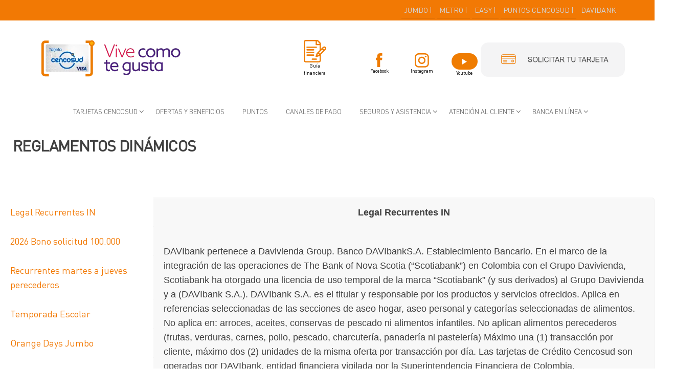

--- FILE ---
content_type: text/html; charset=UTF-8
request_url: https://www.tarjetacencosud.co/legal-promocion/
body_size: 72266
content:
<!DOCTYPE html>
<html lang="es">
    <head>
        <meta charset="UTF-8">
        <meta name="viewport" content="width=device-width, initial-scale=1">
        <link rel="profile" href="http://gmpg.org/xfn/11">
		<title>Reglamentos Dinámicos &#8211; Tarjeta Cencosud</title>
<meta name='robots' content='max-image-preview:large' />
	<style>img:is([sizes="auto" i], [sizes^="auto," i]) { contain-intrinsic-size: 3000px 1500px }</style>
	<link rel='dns-prefetch' href='//fonts.googleapis.com' />
<link href='https://fonts.gstatic.com' crossorigin rel='preconnect' />
<link rel="alternate" type="application/rss+xml" title="Tarjeta Cencosud &raquo; Feed" href="https://www.tarjetacencosud.co/feed/" />
<link rel="alternate" type="application/rss+xml" title="Tarjeta Cencosud &raquo; Feed de los comentarios" href="https://www.tarjetacencosud.co/comments/feed/" />
<link rel='stylesheet' id='wp-block-library-css' href='https://www.tarjetacencosud.co/wp-includes/css/dist/block-library/style.min.css?ver=6.8.3' type='text/css' media='all' />
<style id='classic-theme-styles-inline-css' type='text/css'>
/*! This file is auto-generated */
.wp-block-button__link{color:#fff;background-color:#32373c;border-radius:9999px;box-shadow:none;text-decoration:none;padding:calc(.667em + 2px) calc(1.333em + 2px);font-size:1.125em}.wp-block-file__button{background:#32373c;color:#fff;text-decoration:none}
</style>
<style id='global-styles-inline-css' type='text/css'>
:root{--wp--preset--aspect-ratio--square: 1;--wp--preset--aspect-ratio--4-3: 4/3;--wp--preset--aspect-ratio--3-4: 3/4;--wp--preset--aspect-ratio--3-2: 3/2;--wp--preset--aspect-ratio--2-3: 2/3;--wp--preset--aspect-ratio--16-9: 16/9;--wp--preset--aspect-ratio--9-16: 9/16;--wp--preset--color--black: #000000;--wp--preset--color--cyan-bluish-gray: #abb8c3;--wp--preset--color--white: #ffffff;--wp--preset--color--pale-pink: #f78da7;--wp--preset--color--vivid-red: #cf2e2e;--wp--preset--color--luminous-vivid-orange: #ff6900;--wp--preset--color--luminous-vivid-amber: #fcb900;--wp--preset--color--light-green-cyan: #7bdcb5;--wp--preset--color--vivid-green-cyan: #00d084;--wp--preset--color--pale-cyan-blue: #8ed1fc;--wp--preset--color--vivid-cyan-blue: #0693e3;--wp--preset--color--vivid-purple: #9b51e0;--wp--preset--gradient--vivid-cyan-blue-to-vivid-purple: linear-gradient(135deg,rgba(6,147,227,1) 0%,rgb(155,81,224) 100%);--wp--preset--gradient--light-green-cyan-to-vivid-green-cyan: linear-gradient(135deg,rgb(122,220,180) 0%,rgb(0,208,130) 100%);--wp--preset--gradient--luminous-vivid-amber-to-luminous-vivid-orange: linear-gradient(135deg,rgba(252,185,0,1) 0%,rgba(255,105,0,1) 100%);--wp--preset--gradient--luminous-vivid-orange-to-vivid-red: linear-gradient(135deg,rgba(255,105,0,1) 0%,rgb(207,46,46) 100%);--wp--preset--gradient--very-light-gray-to-cyan-bluish-gray: linear-gradient(135deg,rgb(238,238,238) 0%,rgb(169,184,195) 100%);--wp--preset--gradient--cool-to-warm-spectrum: linear-gradient(135deg,rgb(74,234,220) 0%,rgb(151,120,209) 20%,rgb(207,42,186) 40%,rgb(238,44,130) 60%,rgb(251,105,98) 80%,rgb(254,248,76) 100%);--wp--preset--gradient--blush-light-purple: linear-gradient(135deg,rgb(255,206,236) 0%,rgb(152,150,240) 100%);--wp--preset--gradient--blush-bordeaux: linear-gradient(135deg,rgb(254,205,165) 0%,rgb(254,45,45) 50%,rgb(107,0,62) 100%);--wp--preset--gradient--luminous-dusk: linear-gradient(135deg,rgb(255,203,112) 0%,rgb(199,81,192) 50%,rgb(65,88,208) 100%);--wp--preset--gradient--pale-ocean: linear-gradient(135deg,rgb(255,245,203) 0%,rgb(182,227,212) 50%,rgb(51,167,181) 100%);--wp--preset--gradient--electric-grass: linear-gradient(135deg,rgb(202,248,128) 0%,rgb(113,206,126) 100%);--wp--preset--gradient--midnight: linear-gradient(135deg,rgb(2,3,129) 0%,rgb(40,116,252) 100%);--wp--preset--font-size--small: 13px;--wp--preset--font-size--medium: 20px;--wp--preset--font-size--large: 36px;--wp--preset--font-size--x-large: 42px;--wp--preset--spacing--20: 0.44rem;--wp--preset--spacing--30: 0.67rem;--wp--preset--spacing--40: 1rem;--wp--preset--spacing--50: 1.5rem;--wp--preset--spacing--60: 2.25rem;--wp--preset--spacing--70: 3.38rem;--wp--preset--spacing--80: 5.06rem;--wp--preset--shadow--natural: 6px 6px 9px rgba(0, 0, 0, 0.2);--wp--preset--shadow--deep: 12px 12px 50px rgba(0, 0, 0, 0.4);--wp--preset--shadow--sharp: 6px 6px 0px rgba(0, 0, 0, 0.2);--wp--preset--shadow--outlined: 6px 6px 0px -3px rgba(255, 255, 255, 1), 6px 6px rgba(0, 0, 0, 1);--wp--preset--shadow--crisp: 6px 6px 0px rgba(0, 0, 0, 1);}:where(.is-layout-flex){gap: 0.5em;}:where(.is-layout-grid){gap: 0.5em;}body .is-layout-flex{display: flex;}.is-layout-flex{flex-wrap: wrap;align-items: center;}.is-layout-flex > :is(*, div){margin: 0;}body .is-layout-grid{display: grid;}.is-layout-grid > :is(*, div){margin: 0;}:where(.wp-block-columns.is-layout-flex){gap: 2em;}:where(.wp-block-columns.is-layout-grid){gap: 2em;}:where(.wp-block-post-template.is-layout-flex){gap: 1.25em;}:where(.wp-block-post-template.is-layout-grid){gap: 1.25em;}.has-black-color{color: var(--wp--preset--color--black) !important;}.has-cyan-bluish-gray-color{color: var(--wp--preset--color--cyan-bluish-gray) !important;}.has-white-color{color: var(--wp--preset--color--white) !important;}.has-pale-pink-color{color: var(--wp--preset--color--pale-pink) !important;}.has-vivid-red-color{color: var(--wp--preset--color--vivid-red) !important;}.has-luminous-vivid-orange-color{color: var(--wp--preset--color--luminous-vivid-orange) !important;}.has-luminous-vivid-amber-color{color: var(--wp--preset--color--luminous-vivid-amber) !important;}.has-light-green-cyan-color{color: var(--wp--preset--color--light-green-cyan) !important;}.has-vivid-green-cyan-color{color: var(--wp--preset--color--vivid-green-cyan) !important;}.has-pale-cyan-blue-color{color: var(--wp--preset--color--pale-cyan-blue) !important;}.has-vivid-cyan-blue-color{color: var(--wp--preset--color--vivid-cyan-blue) !important;}.has-vivid-purple-color{color: var(--wp--preset--color--vivid-purple) !important;}.has-black-background-color{background-color: var(--wp--preset--color--black) !important;}.has-cyan-bluish-gray-background-color{background-color: var(--wp--preset--color--cyan-bluish-gray) !important;}.has-white-background-color{background-color: var(--wp--preset--color--white) !important;}.has-pale-pink-background-color{background-color: var(--wp--preset--color--pale-pink) !important;}.has-vivid-red-background-color{background-color: var(--wp--preset--color--vivid-red) !important;}.has-luminous-vivid-orange-background-color{background-color: var(--wp--preset--color--luminous-vivid-orange) !important;}.has-luminous-vivid-amber-background-color{background-color: var(--wp--preset--color--luminous-vivid-amber) !important;}.has-light-green-cyan-background-color{background-color: var(--wp--preset--color--light-green-cyan) !important;}.has-vivid-green-cyan-background-color{background-color: var(--wp--preset--color--vivid-green-cyan) !important;}.has-pale-cyan-blue-background-color{background-color: var(--wp--preset--color--pale-cyan-blue) !important;}.has-vivid-cyan-blue-background-color{background-color: var(--wp--preset--color--vivid-cyan-blue) !important;}.has-vivid-purple-background-color{background-color: var(--wp--preset--color--vivid-purple) !important;}.has-black-border-color{border-color: var(--wp--preset--color--black) !important;}.has-cyan-bluish-gray-border-color{border-color: var(--wp--preset--color--cyan-bluish-gray) !important;}.has-white-border-color{border-color: var(--wp--preset--color--white) !important;}.has-pale-pink-border-color{border-color: var(--wp--preset--color--pale-pink) !important;}.has-vivid-red-border-color{border-color: var(--wp--preset--color--vivid-red) !important;}.has-luminous-vivid-orange-border-color{border-color: var(--wp--preset--color--luminous-vivid-orange) !important;}.has-luminous-vivid-amber-border-color{border-color: var(--wp--preset--color--luminous-vivid-amber) !important;}.has-light-green-cyan-border-color{border-color: var(--wp--preset--color--light-green-cyan) !important;}.has-vivid-green-cyan-border-color{border-color: var(--wp--preset--color--vivid-green-cyan) !important;}.has-pale-cyan-blue-border-color{border-color: var(--wp--preset--color--pale-cyan-blue) !important;}.has-vivid-cyan-blue-border-color{border-color: var(--wp--preset--color--vivid-cyan-blue) !important;}.has-vivid-purple-border-color{border-color: var(--wp--preset--color--vivid-purple) !important;}.has-vivid-cyan-blue-to-vivid-purple-gradient-background{background: var(--wp--preset--gradient--vivid-cyan-blue-to-vivid-purple) !important;}.has-light-green-cyan-to-vivid-green-cyan-gradient-background{background: var(--wp--preset--gradient--light-green-cyan-to-vivid-green-cyan) !important;}.has-luminous-vivid-amber-to-luminous-vivid-orange-gradient-background{background: var(--wp--preset--gradient--luminous-vivid-amber-to-luminous-vivid-orange) !important;}.has-luminous-vivid-orange-to-vivid-red-gradient-background{background: var(--wp--preset--gradient--luminous-vivid-orange-to-vivid-red) !important;}.has-very-light-gray-to-cyan-bluish-gray-gradient-background{background: var(--wp--preset--gradient--very-light-gray-to-cyan-bluish-gray) !important;}.has-cool-to-warm-spectrum-gradient-background{background: var(--wp--preset--gradient--cool-to-warm-spectrum) !important;}.has-blush-light-purple-gradient-background{background: var(--wp--preset--gradient--blush-light-purple) !important;}.has-blush-bordeaux-gradient-background{background: var(--wp--preset--gradient--blush-bordeaux) !important;}.has-luminous-dusk-gradient-background{background: var(--wp--preset--gradient--luminous-dusk) !important;}.has-pale-ocean-gradient-background{background: var(--wp--preset--gradient--pale-ocean) !important;}.has-electric-grass-gradient-background{background: var(--wp--preset--gradient--electric-grass) !important;}.has-midnight-gradient-background{background: var(--wp--preset--gradient--midnight) !important;}.has-small-font-size{font-size: var(--wp--preset--font-size--small) !important;}.has-medium-font-size{font-size: var(--wp--preset--font-size--medium) !important;}.has-large-font-size{font-size: var(--wp--preset--font-size--large) !important;}.has-x-large-font-size{font-size: var(--wp--preset--font-size--x-large) !important;}
:where(.wp-block-post-template.is-layout-flex){gap: 1.25em;}:where(.wp-block-post-template.is-layout-grid){gap: 1.25em;}
:where(.wp-block-columns.is-layout-flex){gap: 2em;}:where(.wp-block-columns.is-layout-grid){gap: 2em;}
:root :where(.wp-block-pullquote){font-size: 1.5em;line-height: 1.6;}
</style>
<link rel='stylesheet' id='uaf_client_css-css' href='https://www.tarjetacencosud.co/wp-content/uploads/useanyfont/uaf.css?ver=1767909644' type='text/css' media='all' />
<link rel='stylesheet' id='envo-ecommerce-fonts-css' href='https://fonts.googleapis.com/css?family=Open+Sans+Condensed%3A300%2C500%2C700&#038;subset=cyrillic%2Ccyrillic-ext%2Cgreek%2Cgreek-ext%2Clatin-ext%2Cvietnamese' type='text/css' media='all' />
<link rel='stylesheet' id='bootstrap-css' href='https://www.tarjetacencosud.co/wp-content/themes/envo-ecommerce/css/bootstrap.css?ver=3.3.7' type='text/css' media='all' />
<link rel='stylesheet' id='mmenu-light-css' href='https://www.tarjetacencosud.co/wp-content/themes/envo-ecommerce/css/mmenu-light.css?ver=1.2.1' type='text/css' media='all' />
<link rel='stylesheet' id='envo-ecommerce-stylesheet-css' href='https://www.tarjetacencosud.co/wp-content/themes/envo-ecommerce/style.css?ver=1.2.1' type='text/css' media='all' />
<link rel='stylesheet' id='font-awesome-css' href='https://www.tarjetacencosud.co/wp-content/themes/envo-ecommerce/css/font-awesome.min.css?ver=4.7.0' type='text/css' media='all' />
<link rel='stylesheet' id='js_composer_front-css' href='https://www.tarjetacencosud.co/wp-content/plugins/js_composer/assets/css/js_composer.min.css?ver=8.7.2' type='text/css' media='all' />
<link rel='stylesheet' id='smart-grid-builder-css' href='https://www.tarjetacencosud.co/wp-content/plugins/visucom-ss-grid-builder//assets/css/style.css?ver=1.0.1' type='text/css' media='all' />
<script type="text/javascript" src="https://www.tarjetacencosud.co/wp-includes/js/jquery/jquery.min.js?ver=3.7.1" id="jquery-core-js"></script>
<script type="text/javascript" src="https://www.tarjetacencosud.co/wp-includes/js/jquery/jquery-migrate.min.js?ver=3.4.1" id="jquery-migrate-js"></script>
<script></script><link rel="https://api.w.org/" href="https://www.tarjetacencosud.co/wp-json/" /><link rel="alternate" title="JSON" type="application/json" href="https://www.tarjetacencosud.co/wp-json/wp/v2/pages/2747" /><link rel="EditURI" type="application/rsd+xml" title="RSD" href="https://www.tarjetacencosud.co/xmlrpc.php?rsd" />

<link rel="canonical" href="https://www.tarjetacencosud.co/legal-promocion/" />
<link rel='shortlink' href='https://www.tarjetacencosud.co/?p=2747' />
<link rel="alternate" title="oEmbed (JSON)" type="application/json+oembed" href="https://www.tarjetacencosud.co/wp-json/oembed/1.0/embed?url=https%3A%2F%2Fwww.tarjetacencosud.co%2Flegal-promocion%2F" />
<link rel="alternate" title="oEmbed (XML)" type="text/xml+oembed" href="https://www.tarjetacencosud.co/wp-json/oembed/1.0/embed?url=https%3A%2F%2Fwww.tarjetacencosud.co%2Flegal-promocion%2F&#038;format=xml" />
<script type="application/javascript" charset="UTF-8" src="https://cdn.agentbot.net/core/e93e3af773b7d6afdad6bdd65945f462.js"></script><script>function gusta_fix_vc_full_width() { var elements=jQuery('[data-vc-full-width="true"]');jQuery.each(elements,function(key,item){var el=jQuery(this);el.addClass('vc_hidden');var el_full=el.next('.vc_row-full-width');if(el_full.length||(el_full=el.parent().next('.vc_row-full-width')),el_full.length){var el_margin_left=parseInt(el.css('margin-left'),10),el_margin_right=parseInt(el.css('margin-right'),10),offset=0-el_full.offset().left-el_margin_left,width=jQuery(window).width();if(el.css({position:'relative',left:offset,'box-sizing':'border-box',width:jQuery(window).width()}),!el.data('vcStretchContent')){var padding=-1*offset;0>padding&&(padding=0);var paddingRight=width-padding-el_full.width()+el_margin_left+el_margin_right;0>paddingRight&&(paddingRight=0),el.css({'padding-left':padding+'px','padding-right':paddingRight+'px'})}el.attr('data-vc-full-width-init','true'),el.removeClass('vc_hidden'),jQuery(document).trigger('vc-full-width-row-single',{el:el,offset:offset,marginLeft:el_margin_left,marginRight:el_margin_right,elFull:el_full,width:width})}}),jQuery(document).trigger('vc-full-width-row',elements); jQuery('.owl-carousel').each(function(){ jQuery(this).trigger('refresh.owl.carousel'); }); } jQuery( 'document' ).ready(function() { gusta_fix_vc_full_width(); });</script><style data-type="vc_custom-css">.vc_tta-tab a{
    background:orange;
}
.wpb-js-composer .vc_tta-tabs:not([class*=vc_tta-gap]):not(.vc_tta-o-no-fill).vc_tta-tabs-position-left .vc_tta-tab>a{
    background:white;
    color:#f27904;
    border:white;
}
.vc_tta-title-text span{
    padding-left:30px;
}
.wpb-js-composer .vc_tta-color-grey.vc_tta-style-classic .vc_tta-tab>a{
    border-color:white;
}
.wpb-js-composer .vc_tta-tabs:not([class*=vc_tta-gap]):not(.vc_tta-o-no-fill).vc_tta-tabs-position-left.vc_tta-style-classic .vc_tta-tabs-container, .wpb-js-composer .vc_tta-tabs:not([class*=vc_tta-gap]):not(.vc_tta-o-no-fill).vc_tta-tabs-position-left.vc_tta-style-modern .vc_tta-tabs-container {
    margin-right: -1px;
    max-width: 300px !important;
}

@media only screen and (max-width: 600px) {
    .wpb_column .vc_custom_1601256149062{
        margin: 0 !important;
        padding: 0 !important;
        margin-top: 17px !important;
    }
    .wpb_column .vc_custom_1601256149062 .vc_custom_1601256745023{
        margin: 0 !important;
        padding: 0 !important;
    }
}</style>            <style type="text/css" id="envo-ecommerce-header-css">
            	
                                .site-title,
                    .site-description {
                        position: absolute;
                        clip: rect(1px, 1px, 1px, 1px);
                    }
            	
            </style>
            <link rel="icon" href="https://www.tarjetacencosud.co/wp-content/uploads/2020/06/cropped-Grupo-1544-32x32.png" sizes="32x32" />
<link rel="icon" href="https://www.tarjetacencosud.co/wp-content/uploads/2020/06/cropped-Grupo-1544-192x192.png" sizes="192x192" />
<link rel="apple-touch-icon" href="https://www.tarjetacencosud.co/wp-content/uploads/2020/06/cropped-Grupo-1544-180x180.png" />
<meta name="msapplication-TileImage" content="https://www.tarjetacencosud.co/wp-content/uploads/2020/06/cropped-Grupo-1544-270x270.png" />
		<style type="text/css" id="wp-custom-css">
			/**TOP BANNER**/

.single-content {
    padding: 10px;
}

.single-content .vc_column-inner {
    padding-top: 20px;
}

.single-content .single-entry-summary {
    border: solid 1px #f3f3f3;
    padding: 8px;
}

.news-thumb,
.single-head,
.entry-footer,
.post-navigation {
    display: none;
}

.content-header-icons a {
    color: #000 !important;
}

.content-header-icons a:hover {
    color: #000 !important;
}

#my-menu #menu-main-menu a:hover {
    color: #fff !important;
}

.social-icon-section a {
    color: #000;
}

.social-icon-section a:hover {
    color: #000 !important;
}

.top-bar-section {
    background-color: #f27904;
    color: #fff;
    padding: 0px 0;
    font-size: 14px;
    height: 40px;
}

.pgafu-post-grid-content {
    background-color: #000 !important;
}

#menu-main-menu li a:hover {
    background-color: #f27904;
    color: #f27904;
    opacity: 5;
}

#menu-main-menu li:last-child a:last-child {
    border-radius: 0px 0px 10px 10px;
}

#menu-main-menu li .dropdown-menu {
    text-align: center;
    border-radius: 0px 0px 10px 10px;
    padding-bottom: 0;
}

#menu-main-menu li .dropdown-menu li:after {
    content: "";
    border-bottom: 1px solid #d3d3d3;
    width: 0%;
    position: absolute;
    left: 20px;
    right: 0;
}

#menu-main-menu li .dropdown-menu li a {
    height: 50px;
    display: flex;
    align-items: center;
    justify-content: center;
    text-transform: uppercase;
}

#menu-top-menu li {
    display: inline-block;
    /* position: fixed; */
    padding: 5px;
    color: white!important;
}

div#nav_menu-3 {
    width: 100%;
    text-align: right;
    color: white;
}

.menu-top-menu-container a,
a:active,
a:hover,
a:focus {
    color: #D3D3D3!important;
}


/**GENERAL**/

.text-orange-12 {
    font-size: 12px;
    color: orange;
}

body {
    font-family: sans-serif !important
}

.main-container {
    background-color: #fff;
    width: 100%;
    padding: 0px;
}

.content-secc-90 {
    width: 90%;
    margin-left: auto;
    margin-right: auto;
}

body {
    margin-top: 0px!important;
}

.content-secc-80 {
    width: 80%;
    margin-left: auto;
    margin-right: auto;
}

.content-secc-70 {
    width: 70%;
    margin-left: auto;
    margin-right: auto;
}

.content-secc-60 {
    width: 60%;
    margin-left: auto;
    margin-right: auto;
}

.content-secc-50 {
    width: 50%;
    margin-left: auto;
    margin-right: auto;
}

.content-secc-40 {
    width: 40%;
    margin-left: auto;
    margin-right: auto;
}

.page {
    margin-top: -15px;
}

.page header {
    display: none;
}

.container .page-area {
    padding: 0px;
}
.activo-item-puntos {
	
}

/*HEADER Y MENU*/

#blog>div.page-wrap>div.site-header.container-fluid>div>div>div:nth-child(2) {
    width: 90%;
}

.heading-row .col-md-6 {
    margin-top: auto;
}

#menu-main-menu a {
    font-size: 13px;
}

#menu-main-menu a:hover {
    color: orange !important;
}

.content-text-icon {
    font-size: 9px;
}

.relevant-icon-section.col-md-3 {
    position: absolute;
    left: 0;
    bottom: 0;
}

.social-icon-section.col-md-4 {
    position: absolute;
    left: 30%;
    bottom: 0;
}

.target-icon-section.col-md-5 {
    position: absolute;
    left: 60%;
    bottom: 0;
}

.content-header-icons {
    text-align: center;
    position: relative;
}

.navbar-default {
    border-color: white;
}

#site-navigation {
    border-top: none;
    border-bottom: none;
}

.bg-animation-puntos .vc_column-inner {
	background-color: #4b8ab9 !important;
	transition: background-color 0.5s ease;
	margin-top:-90px !important;
	border-radius:10px !important;
	z-index:999;
	position: relative;
}
/*@media only screen and (min-width: 768px) {
  .bg-animation-puntos .vc_column-inner {
    min-height: 270px !important;
  }
}*/
.bg-animation-puntos h4 {
	color: #fff !important;
}
.bg-animation-puntos h4:hover {
	color: unset !important;
}
.bg-animation-puntos .vc_column-inner:hover {
	background-color: #0066b2 !important;
}
.bg-animation-puntos:hover h4 {
	color: #fdb907 !important;
}
.active-puntos .vc_column-inner {
	background-color: #0066b2 !important;
}
.active-puntos h4 {
	color: #fdb907 !important;
}
.bg-animation-puntos img {
	max-width:50%;
}
.bg-animation-puntos .wpb_content_element {
	margin-bottom:18px;
}
@media only screen and (max-width: 768px) {
    .bg-animation-puntos {
			width:100% !important;
			margin-top:100px !important;
    }
	.bg-animation-puntos img {
		width:50% !important;
		margin-bottom:0px !important;
	}
	.bg-animation-puntos .wpb_single_image {
		margin-bottom:10px !important;
	}
	.bg-animation-puntos .wpb_text_column {
		margin-bottom:10px !important;
	}
}
/*boton guia financiera*/

#contentMobile {
    display: none;
}

.contentMobile {
    display: none;
}

#menu-item-2998 {
    display: none;
}


/*bloquear icono para desktop*/


/*FOOTER*/

#custom_html-3 {
    width: 100%;
    text-align: center;
}

h2.title-footer {
    font-size: 14px;
    color: orange;
}

.footer-secc-2 {
    text-align: left;
}

.widget-title {
    display: none;
}

.footer-credits {
    display: none;
}

.footer-secc-1 span {
    font-size: 14px;
}

.footer-secc-1 p {
    font-size: 10px;
}

img#logo-footer {
    width: 30%;
    margin-bottom: 1rem;
}

.accordion-head i {
    font-size: 1.5em;
    float: right;
}

.accordion-head>.collapsed>i:before {
    content: "\f105";
}

#accordion-footer {
    display: none;
}


/***MEADIA QUERY***/


/**top, menu and header**/

@media (max-width: 768px) {
    /*boton guia financiera*/
    #menu-item-2998 {
        text-decoration: none;
        color: white;
        padding: 5px;
        font-weight: 300;
        font-size: 20px;
        color: #ffffff;
        background: #f27904;
        border-radius: 100px;
    }
    #menu-item-2998 {
        display: inline-block;
        color: white;
    }
    #menu-main-menu li:last-child a:last-child {
        border-radius: 100px 100px 100px 100px;
    }
    /*fin boton*/
    .top-bar-section.container-fluid {
        display: none;
    }
    .container {
        /* margin-right: auto; */
        /* margin-left: auto; */
        padding-left: 15px;
        padding-right: 15px;
        width: 100% !important;
    }
    .site-branding-logo img {
        width: 20%;
        margin-left: 5%;
        margin-top: -5%;
    }
    #blog>div>div.site-header.container-fluid>div>div>div:nth-child(2) {
        display: none;
    }
    .main-menu {
        position: absolute;
        top: 3%;
        left: 90%;
    }
    .open-panel span {
        background: orange;
    }
    .mm {
        border: none;
    }
    .mm li:after {
        border-color: orange;
    }
    /*modificar icono para moviles*/
    .col-xs-3 .col-sm-4 .col-md-4 .row.social-icon-section {
        display: block;
    }
    /**general**/
    .col-xs-1,
    .col-sm-1,
    .col-md-1,
    .col-lg-1,
    .col-xs-2,
    .col-sm-2,
    .col-md-2,
    .col-lg-2,
    .col-xs-3,
    .col-sm-3,
    .col-md-3,
    .col-lg-3,
    .col-xs-4,
    .col-sm-4,
    .col-md-4,
    .col-lg-4,
    .col-xs-5,
    .col-sm-5,
    .col-md-5,
    .col-lg-5,
    .col-xs-6,
    .col-sm-6,
    .col-md-6,
    .col-lg-6,
    .col-xs-7,
    .col-sm-7,
    .col-md-7,
    .col-lg-7,
    .col-xs-8,
    .col-sm-8,
    .col-md-8,
    .col-lg-8,
    .col-xs-9,
    .col-sm-9,
    .col-md-9,
    .col-lg-9,
    .col-xs-10,
    .col-sm-10,
    .col-md-10,
    .col-lg-10,
    .col-xs-11,
    .col-sm-11,
    .col-md-11,
    .col-lg-11,
    .col-xs-12,
    .col-sm-12,
    .col-md-12,
    .col-lg-12 {
        position: relative;
        min-height: 1px;
    }
    .single-entry-summary,
    .entry-footer {
        margin-top: -25px;
        width: 100%;
        clear: both;
    }
    /**footer**/
    .footer-secc-2 {
        display: none
    }
    #accordion-footer {
        display: block;
    }
    /**general**/
}

.footer-secc-2 a {
    color: #fff;
}

.footer-secc-1 a {
    color: #fff;
}

#accordion-footer+.footer-secc-1 a {
    color: #fff;
}

.grid-post-item .hover-outer {
    display: none;
}

.grid-stack-item-content .grid-post-item {
    height: 450px;
}

.grid-stack-item-content .grid-post-item .post-info {
    height: 158px;
    display: flex;
    flex-direction: column;
    justify-content: center;
}

.grid-category .ladda-button:nth-child(1):before {
    content: "\f2c2";
    font-family: "FontAwesome" !important;
}

.grid-category .ladda-button:nth-child(2):before {
    content: "\f2c3";
    font-family: "FontAwesome" !important;
}

.grid-category .ladda-button:nth-child(3):before {
    content: "\f2c4";
    font-family: "FontAwesome" !important;
}

.grid-category .ladda-button:nth-child(4):before {
    content: "\f2c5";
    font-family: "FontAwesome" !important;
}

.grid-category .ladda-button:nth-child(5):before {
    content: "\f2c6";
    font-family: "FontAwesome" !important;
}

#custom_html-6.col-md-3 {
    width: 100%;
}

.page-id-1160 #category-0,
.page-id-1160 #category-9,
.page-id-1160 #category-8,
.page-id-1160 #category-7,
.page-id-1160 #category-6,
.page-id-1160 #category-469,
.page-id-1160 #category-1050,
.page-id-1160 #category-1049,
.page-id-1160 #category-1195,
.page-id-1160 .gusta-active {
    padding-left: 32px !important;
    position: relative;
    line-height: 32px;
    background-color: #f5f5f5;
}

.page-id-1160 #category-0:after,
.page-id-1160 #category-6:after,
.page-id-1160 #category-7:after,
.page-id-1160 #category-8:after,
.page-id-1160 #category-9:after,
.page-id-1160 #category-1195:after,
.page-id-1160 #category-469:after,
.page-id-1160 #category-1050:after,
.page-id-1160 #category-1049:after{
    position: absolute;
    margin-top: 3px;
    left: 10px;
    color: #fff;
}

.page-id-1160 #category-0:after {
    content: url("/wp-content/uploads/2020/09/Icon1-ofertasyBeneficios.png");
}

.page-id-1160 .gusta-active#category-0:after {
    content: url("/wp-content/uploads/2020/09/Icon5-OfertassyBeneficioss.png");
}

.page-id-1160 #category-6:after {
    content: url("/wp-content/uploads/2020/09/Icon3-OfertassyBeneficioss.png");
}

.page-id-1160 .gusta-active#category-6:after {
    content: url("/wp-content/uploads/2020/09/Icon7-OfertassyBeneficioss.png");
}

.page-id-1160 #category-7:after {
    content: url("/wp-content/uploads/2020/09/Icon2-OfertassyBeneficioss.png");
}

.page-id-1160 .gusta-active#category-7:after {
    content: url("/wp-content/uploads/2020/09/Icon6-OfertassyBeneficioss.png");
}

.page-id-1160 #category-1050:after {
    content: url("/wp-content/uploads/2021/01/CATALOGOS.png");
}

.page-id-1160 #category-8:after,
.page-id-1160 #category-1195:after {
    content: url("/wp-content/uploads/2020/09/Icon2-OfertassyBeneficioss.png");
}

.page-id-1160 .gusta-active#category-8:after, .page-id-1160 .gusta-active#category-1195:after {
    content: url("/wp-content/uploads/2020/09/Icon6-OfertassyBeneficioss.png");
}

.page-id-1160 #category-9:after {
    content: url("/wp-content/uploads/2020/09/Icon9-OfertassyBeneficioss.png");
}

.page-id-1160 .gusta-active#category-9:after {
    content: url("/wp-content/uploads/2020/09/Icon10-OfertassyBeneficioss.png");
}

.page-id-1160 #category-469:after {
    content: url("/wp-content/uploads/2020/09/Icon4-OfertassyBeneficioss.png");
}

.page-id-1160 .gusta-active#category-469:after {
    content: url("/wp-content/uploads/2020/09/Icon8-OfertassyBeneficioss.png");
}
.page-id-1160 .gusta-active#category-1050:after {
    content: url("/wp-content/uploads/2020/12/CATALOGOS.png");
}

.page-id-1160 .gusta-active#category-1049:after {
    content: url("/wp-content/uploads/2021/02/Bolsa-OfertasyBeneficios-TCencosud.png");
}

.page-id-1160 #category-1049:after {
    content: url("/wp-content/uploads/2021/02/Bolsa-OfertasyBeneficios-TCencosud.png");
}


.page-id-1160 .gusta-post-filter a:active,
.page-id-1160 .gusta-post-filter a:hover,
.page-id-1160 .gusta-post-filter a:focus {
    color: #fff !important;
}

.page-id-1160 #category-0:hover,
.page-id-1160 #category-9:hover,
.page-id-1160 #category-6:hover,
.page-id-1160 #category-7:hover,
.page-id-1160 #category-8:hover,
.page-id-1160 #category-1195:hover,
.page-id-1160 #category-469:hover,
.page-id-1160 #category-1049:hover,
.page-id-1160 #category-1050:hover
{
    background: #F27904 !important;
}

.page-id-1160 #category-0:hover a,
.page-id-1160 #category-9:hover a,
.page-id-1160 #category-6:hover a,
.page-id-1160 #category-7:hover a,
.page-id-1160 #category-8:hover a,
.page-id-1160 #category-1195:hover a,
.page-id-1160 #category-469:hover a,
.page-id-1160 #category-1050:hover a {
    color: #fff !important;
    background: #F27904 !important;
}

.gusta-post-filter ul.gusta-type-tabs li:hover a,
.gusta-post-filter ul.gusta-type-tabs li.gusta-active a {
    background-color: unset !important;
}

.gusta-post-filter ul.gusta-type-tabs li a {
    background-color: unset !important;
}

.page-id-1160 .gusta-active a {
    background-color: unset !important;
}

.page-id-1160 .gusta-active {
    background: #F27904 !important;
}

.page-id-1160 .ss-element,
.ss-element * {
    transition: unset !important;
}

.boton-cuadricula-web {
    margin-top: 8px !important;
    margin-bottom: 8px !important;
    background-color: #dedfe0;
    color: #005db9;
}

.boton-cuadricula-web:hover {
    background-color: #f27904;
    color: #fff;
}

@media only screen and (max-width: 768px) {
    .page-id-1160 #category-0,
    .page-id-1160 #category-9,
    .page-id-1160 #category-8,
    .page-id-1160 #category-1195,
    .page-id-1160 #category-7,
    .page-id-1160 #category-6,
    .page-id-1160 #category-469,
		.page-id-1160 #category-1050,
    .page-id-1160 .gusta-active {
        width: 50%;
        float: left;
        margin: 0px;
        border: 1px solid #fff;
    }
}


/*Boton Menú Guia Financiera*/


/*Menu Mobile*/

.boton_solicitar {
    display: none;
    visibility: hidden;
}

.boton_solicitar {
    background-color: #F4F4F5;
    width: 100px !important;
    position: absolute !important;
    float: right;
    top: 3px;
    right: 100px;
    text-align: center;
    border-radius: 10px;
    padding-bottom: 6px;
    text-transform: uppercase;
}

.boton_solicitar a {
    color: #636363;
}
.footer-secc-2 p,
.footer-secc-2 p a {
    font-size: 12px !important;
    line-height: .8rem;
}

/*.lobo-mobile-mod {
	width:100px !important;
}*/

@media only screen and (max-width: 768px) {
    .boton_solicitar {
        display: unset !important;
        visibility: unset !important;
				background: orange;
    }
	 .boton_solicitar a{
		 		color:#fff;
	 }
}

@media (max-width: 768px) {
    .container {
        width: 100%!important;
    }
    .lobo-mobile-mod .boton_solicitar a {
        font-size: 10px;
    }
    .items {
        margin-right: 6px !important;
        margin-left: 6px !important;
    }
    .single-entry-summary>.wpb_row {
        margin-right: 0px !important;
        margin-left: 0px !important;
    }
}


/*Fin Menu Mobile*/		</style>
		<style type="text/css" data-type="vc_shortcodes-custom-css">.vc_custom_1601256149062{margin-right: 45px !important;margin-left: 25px !important;}</style><noscript><style> .wpb_animate_when_almost_visible { opacity: 1; }</style></noscript>    </head>

    <body id="blog" class="wp-singular page-template-default page page-id-2747 wp-custom-logo wp-theme-envo-ecommerce metaslider-plugin wpb-js-composer js-comp-ver-8.7.2 vc_responsive">
		        <div class="page-wrap">
			    <div class="top-bar-section container-fluid">
        <div class="container">
            <div class="row">
                <div id="nav_menu-3" class="widget widget_nav_menu col-sm-4"><div class="menu-top-menu-container"><ul id="menu-top-menu" class="menu"><li id="menu-item-52" class="menu-item menu-item-type-custom menu-item-object-custom menu-item-52"><a target="_blank" href="https://www.tiendasjumbo.co/">JUMBO |</a></li>
<li id="menu-item-53" class="menu-item menu-item-type-custom menu-item-object-custom menu-item-53"><a target="_blank" href="https://www.tiendasmetro.co/">METRO |</a></li>
<li id="menu-item-54" class="menu-item menu-item-type-custom menu-item-object-custom menu-item-54"><a target="_blank" href="https://www.easy.com.co/">EASY |</a></li>
<li id="menu-item-57" class="menu-item menu-item-type-custom menu-item-object-custom menu-item-57"><a target="_blank" href="https://www.puntoscencosud.co/">PUNTOS CENCOSUD |</a></li>
<li id="menu-item-58" class="menu-item menu-item-type-custom menu-item-object-custom menu-item-58"><a target="_blank" href="https://www.davibank.com/">DAVIBANK</a></li>
</ul></div></div>            </div>
        </div>
    </div>
<div class="site-header container-fluid">
    <div class="container" >
        <div class="heading-row row" >
            <div class="site-heading col-md-6 col-xs-12" >
                <div class="site-branding-logo">
                    <a href="https://www.tarjetacencosud.co/" class="custom-logo-link" rel="home"><img width="293" height="88" src="https://www.tarjetacencosud.co/wp-content/uploads/2026/01/cropped-Banner-Tarjeta-Cencosud-WEB-DIC2025-Logos-e-Iconos-V1_Logo-Principal.webp" class="custom-logo" alt="Tarjeta Cencosud" decoding="async" /></a>                </div>
                <div class="site-branding-text">
                                            <p class="site-title"><a href="https://www.tarjetacencosud.co/" rel="home">Tarjeta Cencosud</a></p>
                    
                                            <p class="site-description">
                            Todos los días una recompensa                        </p>
                                    </div><!-- .site-branding-text -->
            </div>
                        <div class="search-heading col-md-6 col-xs-12">
                                                    <div class="site-heading-sidebar" >
                        <div id="custom_html-2" class="widget_text widget widget_custom_html"><div class="widget-title"><h3>header</h3></div><div class="textwidget custom-html-widget"><div class="content-header-icons row">
        <div class="relevant-icon-section col-md-3">
            <div class="row">
                <div class="col-md-6">
                    <!--<a href="/ubicanos">
                    <img src="/wp-content/uploads/2020/06/Location.png" alt="Úbicanos" />
                    <div class="content-text-icon">
                            Úbicanos
                    </div></a>-->
                </div>
                <div class="col-md-6">
                    <a href="/guia-financiera/">
                        <img src="/wp-content/uploads/2020/06/contract.png" alt="Guía financiera">
                        <div class="content-text-icon">
                            Guía financiera
                        </div>
                    </a>
                </div>
            </div>
        </div>
        <div class="social-icon-section col-xs-3 col-sm-4 col-md-4">
            <div class="row">
                <div class="col-xs-3 col-sm-4 col-md-4">
                    <a target="_blank" href="https://www.facebook.com/TarjetaCencosudColombia/">
                        <img src="/wp-content/uploads/2020/06/Facebook.png" alt="Facebook" />
                        <div class="content-text-icon">
                            Facebook
                        </div>
                    </a>
                </div>
                <div class="col-xs-3 col-sm-4 col-md-4">
                    <a target="_blank" href="https://www.instagram.com/tarjetacencosudcol/">
                        <img src="/wp-content/uploads/2020/06/Instagram.png" alt="Instagram" />
                        <div class="content-text-icon">
                            Instagram
                        </div>
                    </a>
                </div>
                <div class="col-xs-3 col-sm-4 col-md-4">
                    <a target="_blank" href="https://www.youtube.com/channel/UCpNQ0T7H06RjL1KvQESnU9Q/featured">
                        <img src="/wp-content/uploads/2020/06/Grupo-145.png" alt="Youtube" />
                        <div class="content-text-icon">
                            Youtube
                        </div>
                    </a>
                </div>
            </div>
        </div>
        <div class="target-icon-section col-md-5">
            <a target="_blank" href="https://www.digital.scotiabankcolpatria.com/tarjetas-de-credito/CENCOSUD">
                <img src="/wp-content/uploads/2020/06/Grupo-34.png" alt="Solicita tu tarjeta" />
            </a>
        </div>
    </div></div></div>                    </div>
                            </div>
                    </div>
    </div>
</div>
 
<div class="main-menu">
    <nav id="site-navigation" class="navbar navbar-default">     
        <div class="container">   
            <div class="navbar-header">
                                    <span class="navbar-brand brand-absolute visible-xs">Menú</span>
                                                            <div id="main-menu-panel" class="open-panel" data-panel="main-menu-panel">
                        <span></span>
                        <span></span>
                        <span></span>
                    </div>
                            </div>
            <div id="my-menu" class="menu-container"><ul id="menu-main-menu" class="nav navbar-nav navbar-center"><li itemscope="itemscope" itemtype="https://www.schema.org/SiteNavigationElement" id="menu-item-87" class="item-menu-prin menu-item menu-item-type-custom menu-item-object-custom menu-item-has-children dropdown menu-item-87 nav-item"><a title="Tarjetas Cencosud" href="/tarjeta-cencosud/" data-toggle="dropdown" aria-haspopup="true" aria-expanded="false" class="dropdown-toggle nav-link" id="menu-item-dropdown-87">Tarjetas Cencosud</a>
<ul class="dropdown-menu" aria-labelledby="menu-item-dropdown-87" role="menu">
	<li itemscope="itemscope" itemtype="https://www.schema.org/SiteNavigationElement" id="menu-item-299" class="menu-item menu-item-type-post_type menu-item-object-page menu-item-299 nav-item"><a title="Solicitud de Tarjeta Cencosud" href="https://www.tarjetacencosud.co/solicita-tu-tarjeta-cencosud/" class="dropdown-item">Solicitud de Tarjeta Cencosud</a></li>
	<li itemscope="itemscope" itemtype="https://www.schema.org/SiteNavigationElement" id="menu-item-451" class="menu-item menu-item-type-post_type menu-item-object-page menu-item-451 nav-item"><a title="Tarjeta básica" href="https://www.tarjetacencosud.co/tarjeta-cencosud/tarjeta-basica/" class="dropdown-item">Tarjeta básica</a></li>
	<li itemscope="itemscope" itemtype="https://www.schema.org/SiteNavigationElement" id="menu-item-450" class="menu-item menu-item-type-post_type menu-item-object-page menu-item-450 nav-item"><a title="Tarjeta clásica" href="https://www.tarjetacencosud.co/tarjeta-cencosud/tarjeta-clasica/" class="dropdown-item">Tarjeta clásica</a></li>
	<li itemscope="itemscope" itemtype="https://www.schema.org/SiteNavigationElement" id="menu-item-449" class="menu-item menu-item-type-post_type menu-item-object-page menu-item-449 nav-item"><a title="Tarjeta Oro" href="https://www.tarjetacencosud.co/tarjeta-cencosud/tarjeta-oro/" class="dropdown-item">Tarjeta Oro</a></li>
	<li itemscope="itemscope" itemtype="https://www.schema.org/SiteNavigationElement" id="menu-item-448" class="menu-item menu-item-type-post_type menu-item-object-page menu-item-448 nav-item"><a title="Tarjeta Platinum" href="https://www.tarjetacencosud.co/tarjeta-cencosud/tarjeta-platinum/" class="dropdown-item">Tarjeta Platinum</a></li>
	<li itemscope="itemscope" itemtype="https://www.schema.org/SiteNavigationElement" id="menu-item-447" class="menu-item menu-item-type-post_type menu-item-object-page menu-item-447 nav-item"><a title="Tarjeta Infinite" href="https://www.tarjetacencosud.co/tarjeta-cencosud/tarjeta-infinite/" class="dropdown-item">Tarjeta Infinite</a></li>
</ul>
</li>
<li itemscope="itemscope" itemtype="https://www.schema.org/SiteNavigationElement" id="menu-item-304" class="menu-item menu-item-type-custom menu-item-object-custom menu-item-304 nav-item"><a title="Ofertas y beneficios" href="/ofertas-y-beneficios/" class="nav-link">Ofertas y beneficios</a></li>
<li itemscope="itemscope" itemtype="https://www.schema.org/SiteNavigationElement" id="menu-item-89" class="item-menu-prin menu-item menu-item-type-custom menu-item-object-custom menu-item-89 nav-item"><a title="Puntos" href="/club-puntos-cencosud/" class="nav-link">Puntos</a></li>
<li itemscope="itemscope" itemtype="https://www.schema.org/SiteNavigationElement" id="menu-item-90" class="item-menu-prin menu-item menu-item-type-custom menu-item-object-custom menu-item-90 nav-item"><a title="Canales de pago" href="/canales-de-pago/" class="nav-link">Canales de pago</a></li>
<li itemscope="itemscope" itemtype="https://www.schema.org/SiteNavigationElement" id="menu-item-91" class="item-menu-prin menu-item menu-item-type-custom menu-item-object-custom menu-item-has-children dropdown menu-item-91 nav-item"><a title="Seguros y asistencia" href="#" data-toggle="dropdown" aria-haspopup="true" aria-expanded="false" class="dropdown-toggle nav-link" id="menu-item-dropdown-91">Seguros y asistencia</a>
<ul class="dropdown-menu" aria-labelledby="menu-item-dropdown-91" role="menu">
	<li itemscope="itemscope" itemtype="https://www.schema.org/SiteNavigationElement" id="menu-item-2422" class="menu-item menu-item-type-custom menu-item-object-custom menu-item-2422 nav-item"><a title="Seguros" href="/seguros-y-asistencias/" class="dropdown-item">Seguros</a></li>
	<li itemscope="itemscope" itemtype="https://www.schema.org/SiteNavigationElement" id="menu-item-2421" class="menu-item menu-item-type-custom menu-item-object-custom menu-item-2421 nav-item"><a title="Asistencias" href="/asistencias-de-tarjetas-cencosud/" class="dropdown-item">Asistencias</a></li>
</ul>
</li>
<li itemscope="itemscope" itemtype="https://www.schema.org/SiteNavigationElement" id="menu-item-92" class="item-menu-prin menu-item menu-item-type-custom menu-item-object-custom menu-item-has-children dropdown menu-item-92 nav-item"><a title="Atención al cliente" href="/atencion-al-cliente/" data-toggle="dropdown" aria-haspopup="true" aria-expanded="false" class="dropdown-toggle nav-link" id="menu-item-dropdown-92">Atención al cliente</a>
<ul class="dropdown-menu" aria-labelledby="menu-item-dropdown-92" role="menu">
	<li itemscope="itemscope" itemtype="https://www.schema.org/SiteNavigationElement" id="menu-item-516" class="menu-item menu-item-type-post_type menu-item-object-page menu-item-516 nav-item"><a title="Preguntas frecuentes" href="https://www.tarjetacencosud.co/preguntas-frecuentes/" class="dropdown-item">Preguntas frecuentes</a></li>
</ul>
</li>
<li itemscope="itemscope" itemtype="https://www.schema.org/SiteNavigationElement" id="menu-item-2420" class="menu-item menu-item-type-custom menu-item-object-custom menu-item-has-children dropdown menu-item-2420 nav-item"><a title="Banca en Línea" href="/banca-en-linea/" data-toggle="dropdown" aria-haspopup="true" aria-expanded="false" class="dropdown-toggle nav-link" id="menu-item-dropdown-2420">Banca en Línea</a>
<ul class="dropdown-menu" aria-labelledby="menu-item-dropdown-2420" role="menu">
	<li itemscope="itemscope" itemtype="https://www.schema.org/SiteNavigationElement" id="menu-item-2423" class="menu-item menu-item-type-custom menu-item-object-custom menu-item-2423 nav-item"><a title="Avances" href="/seccion-avances/" class="dropdown-item">Avances</a></li>
</ul>
</li>
<li itemscope="itemscope" itemtype="https://www.schema.org/SiteNavigationElement" id="menu-item-2998" class="contentMobile menu-item menu-item-type-custom menu-item-object-custom menu-item-2998 nav-item"><a title=" Guia Financiera " href="/guia-financiera/" class="nav-link"><div id=”contentMobile”> Guia Financiera </div></a></li>
</ul></div>        </div>
            </nav> 
</div>

<div class="container main-container" role="main">
	<div class="page-area">
		
<!-- start content container -->
<!-- start content container -->
<div class="row">
	<article class="col-md-12">
		                          
				<div class="post-2747 page type-page status-publish hentry">
					<header>                              
						<h1 class="single-title">Reglamentos Dinámicos</h1>						<time class="posted-on published" datetime="2020-09-23"></time>                                                        
					</header>
										<div class="main-content-page">                            
						<div class="single-entry-summary">                              
														<div class="wpb-content-wrapper"><div class="vc_row wpb_row vc_row-fluid"><div class="wpb_column vc_column_container vc_col-sm-12"><div class="vc_column-inner vc_custom_1601256149062"><div class="wpb_wrapper">
	<div class="wpb_text_column wpb_content_element" >
		<div class="wpb_wrapper">
			<h2 style="text-align: left;">REGLAMENTOS DINÁMICOS</h2>

		</div>
	</div>
<div class="vc_empty_space"   style="height: 50px"><span class="vc_empty_space_inner"></span></div></div></div></div></div><div class="vc_row wpb_row vc_row-fluid"><div class="wpb_column vc_column_container vc_col-sm-12"><div class="vc_column-inner"><div class="wpb_wrapper"><div class="vc_tta-container" data-vc-action="collapse"><div class="vc_general vc_tta vc_tta-tabs vc_tta-color-grey vc_tta-style-classic vc_tta-shape-rounded vc_tta-spacing-1 vc_tta-tabs-position-left vc_tta-controls-align-left "><div class="vc_tta-tabs-container"><ul class="vc_tta-tabs-list" role="tablist"><li class="vc_tta-tab vc_active" data-vc-tab role="presentation"><a href="#1767111563254-3780340c-6e82" data-vc-tabs data-vc-container=".vc_tta" role="tab" aria-selected="false" id="tab-1767111563254-3780340c-6e82"><span class="vc_tta-title-text">Legal Recurrentes IN</span></a></li><li class="vc_tta-tab" data-vc-tab role="presentation"><a href="#1767652348403-d1c17af1-1b85" data-vc-tabs data-vc-container=".vc_tta" role="tab" aria-selected="false" id="tab-1767652348403-d1c17af1-1b85"><span class="vc_tta-title-text">2026 Bono solicitud 100.000</span></a></li><li class="vc_tta-tab" data-vc-tab role="presentation"><a href="#1767816956357-79dc5a2c-c01a" data-vc-tabs data-vc-container=".vc_tta" role="tab" aria-selected="false" id="tab-1767816956357-79dc5a2c-c01a"><span class="vc_tta-title-text">Recurrentes martes a jueves perecederos</span></a></li><li class="vc_tta-tab" data-vc-tab role="presentation"><a href="#1767902034804-b82994c1-ba00" data-vc-tabs data-vc-container=".vc_tta" role="tab" aria-selected="false" id="tab-1767902034804-b82994c1-ba00"><span class="vc_tta-title-text">Temporada Escolar</span></a></li><li class="vc_tta-tab" data-vc-tab role="presentation"><a href="#1768498745660-c1421642-ff5c" data-vc-tabs data-vc-container=".vc_tta" role="tab" aria-selected="false" id="tab-1768498745660-c1421642-ff5c"><span class="vc_tta-title-text">Orange Days Jumbo</span></a></li><li class="vc_tta-tab" data-vc-tab role="presentation"><a href="#1768498779235-7197bb49-337f" data-vc-tabs data-vc-container=".vc_tta" role="tab" aria-selected="false" id="tab-1768498779235-7197bb49-337f"><span class="vc_tta-title-text">Orange Days Easy</span></a></li></ul></div><div class="vc_tta-panels-container"><div class="vc_tta-panels"><div class="vc_tta-panel vc_active" id="1767111563254-3780340c-6e82" data-vc-content=".vc_tta-panel-body"><div class="vc_tta-panel-heading"><h4 class="vc_tta-panel-title"><a href="#1767111563254-3780340c-6e82" data-vc-accordion data-vc-container=".vc_tta-container"><span class="vc_tta-title-text">Legal Recurrentes IN</span></a></h4></div><div class="vc_tta-panel-body">
	<div class="wpb_text_column wpb_content_element" >
		<div class="wpb_wrapper">
			<p style="text-align: center;"><strong>Legal Recurrentes IN </strong></p>
<p>&nbsp;</p>
<p class="p1">DAVIbank pertenece a Davivienda Group. Banco DAVIbankS.A. Establecimiento Bancario. En el marco de la integración de las operaciones de The Bank of Nova Scotia (“Scotiabank”) en Colombia con el Grupo Davivienda, Scotiabank ha otorgado una licencia de uso temporal de la marca “Scotiabank” (y sus derivados) al Grupo Davivienda y a (DAVIbank S.A.). DAVIbank S.A. es el titular y responsable por los productos y servicios ofrecidos. Aplica en referencias seleccionadas de las secciones de aseo hogar, aseo personal y categorías seleccionadas de alimentos. No aplica en: arroces, aceites, conservas de pescado ni alimentos infantiles. No aplican alimentos perecederos (frutas, verduras, carnes, pollo, pescado, charcutería, panadería ni pastelería) Máximo una (1) transacción por cliente, máximo dos (2) unidades de la misma oferta por transacción por día. Las tarjetas de Crédito Cencosud son operadas por DAVIbank, entidad financiera vigilada por la Superintendencia Financiera de Colombia.</p>

		</div>
	</div>
</div></div><div class="vc_tta-panel" id="1767652348403-d1c17af1-1b85" data-vc-content=".vc_tta-panel-body"><div class="vc_tta-panel-heading"><h4 class="vc_tta-panel-title"><a href="#1767652348403-d1c17af1-1b85" data-vc-accordion data-vc-container=".vc_tta-container"><span class="vc_tta-title-text">2026 Bono solicitud 100.000</span></a></h4></div><div class="vc_tta-panel-body">
	<div class="wpb_text_column wpb_content_element" >
		<div class="wpb_wrapper">
			<p style="text-align: center;"><strong>2026 Bono solicitud 100.000</strong></p>
<p>&nbsp;</p>
<p>DAVIbank pertenece a Davivienda Group. Banco DAVIbankS.A. Establecimiento Bancario. En el marco de la integración de las operaciones de The Bank of Nova Scotia (“Scotiabank”) en Colombia con el Grupo Davivienda, Scotiabank ha otorgado una licencia de uso temporal de la marca “Scotiabank” (y sus derivados) al Grupo Davivienda y a (DAVIbank S.A.). DAVIbank S.A. es el titular y responsable por los productos y servicios ofrecidos.</p>
<p>DAVIbank pertenece a Davivienda Group. Banco DAVIbankS.A. Establecimiento Bancario. En el marco de la integración de las operaciones de The Bank of Nova Scotia (“Scotiabank”) en Colombia con el Grupo Davivienda, Scotiabank ha otorgado una licencia de uso temporal de la marca “Scotiabank” (y sus derivados) al Grupo Davivienda y a (DAVIbank S.A.). DAVIbank S.A. es el titular y responsable por los productos y servicios ofrecidos. *Aplica exclusivamente para las nuevas colocaciones WEB del portafolio de tarjetas de crédito Cencosud. Válido del 1 de enero de 2026 al 31 de diciembre de 2026. Para la entrega de los bonos solamente se tendrán en cuenta la primera compra online nacional o internacional realizada durante los primeros 5 días después de la activación de la tarjeta digital. No se tendrán en cuenta compras presenciales, avances, compras de cartera y/o pago de impuestos. Los bonos son redimibles en tiendas Jumbo o Metro. Los bonos serán enviados 20 días hábiles después de finalizada la campaña a través de un mensaje de texto al teléfono celular que esté registrado en el banco, si el cliente no tiene teléfono celular registrado, el bono será enviado a través de un correo electrónico al email que el cliente tenga registrado en el banco. No aplica para compras mayoristas. Dando cumplimiento al literal E del artículo 631 del Estatuto Tributario, Banco DAVIbankS.A. informará a la Dirección de Impuestos y Aduanas Nacionales DIAN, el dinero que se entregará en esta campaña en caso de ser uno de los ganadores. Las tarjetas de Crédito Cencosud son operadas por DAVIbank, entidad financiera vigilada por la Superintendencia Financiera de Colombia.</p>
<p>Las tarjetas de Crédito Cencosud son operadas por DAVIbank, entidad financiera vigilada por la Superintendencia Financiera de Colombia.</p>

		</div>
	</div>
</div></div><div class="vc_tta-panel" id="1767816956357-79dc5a2c-c01a" data-vc-content=".vc_tta-panel-body"><div class="vc_tta-panel-heading"><h4 class="vc_tta-panel-title"><a href="#1767816956357-79dc5a2c-c01a" data-vc-accordion data-vc-container=".vc_tta-container"><span class="vc_tta-title-text">Recurrentes martes a jueves perecederos</span></a></h4></div><div class="vc_tta-panel-body">
	<div class="wpb_text_column wpb_content_element" >
		<div class="wpb_wrapper">
			<p style="text-align: center;"><strong><span data-teams="true">Recurrentes martes a jueves perecederos</span></strong></p>
<p>&nbsp;</p>
<p>DAVIbank pertenece a Davivienda Group. Banco DAVIbankS.A. Establecimiento Bancario. En el marco de la integración de las operaciones de The Bank of Nova Scotia (“Scotiabank”) en Colombia con el Grupo Davivienda, Scotiabank ha otorgado una licencia de uso temporal de la marca “Scotiabank” (y sus derivados) al Grupo Davivienda y a (DAVIbank S.A.). DAVIbank S.A. es el titular y responsable por los productos y servicios ofrecidos. Unidades disponibles a nivel nacional. No aplican ofertas armadas ni Jumbo pack. No aplican packs. Sujeto a disponibilidad en punto de venta. Máximo 2 transacciones por cliente y 8 unidades por referencia. No aplica con otras ofertas vigentes a la fecha. Fotos de referencia no incluye ambientación. Solo se permitirá un medio de pago por transacción. El descuento rige sobre el precio regular. El descuento aplica en la unidad de igual o menor valor. No aplican productos identificados como Precios Fantásticos. Las tarjetas de Crédito Cencosud son operadas por DAVIbank, entidad financiera vigilada por la Superintendencia Financiera de Colombia.</p>

		</div>
	</div>
</div></div><div class="vc_tta-panel" id="1767902034804-b82994c1-ba00" data-vc-content=".vc_tta-panel-body"><div class="vc_tta-panel-heading"><h4 class="vc_tta-panel-title"><a href="#1767902034804-b82994c1-ba00" data-vc-accordion data-vc-container=".vc_tta-container"><span class="vc_tta-title-text">Temporada Escolar</span></a></h4></div><div class="vc_tta-panel-body">
	<div class="wpb_text_column wpb_content_element" >
		<div class="wpb_wrapper">
			<p style="text-align: center;"><strong>Temporada Escolar</strong></p>
<p>&nbsp;</p>
<p>DAVIbank pertenece a Davivienda Group. Banco DAVIbankS.A. Establecimiento Bancario. En el marco de la integración de las operaciones de The Bank of Nova Scotia (“Scotiabank”) en Colombia con el Grupo Davivienda, Scotiabank ha otorgado una licencia de uso temporal de la marca “Scotiabank” (y sus derivados) al Grupo Davivienda y a (DAVIbank S.A.). DAVIbank S.A. es el titular y responsable por los productos y servicios ofrecidos. Unidades disponibles a nivel nacional. Sujeto a disponibilidad en punto de venta. Máximo 2 transacciones por cliente y 8 unidades por referencia. No aplica con otras ofertas vigentes a la fecha. No aplica para Maletas, Lonchera y Cartucheras. Fotos de referencia no incluye ambientación. Solo se permitirá un medio de pago por transacción. El descuento rige sobre el precio regular. No aplican productos identificados como Precios Fantásticos. Las tarjetas de Crédito Cencosud son operadas por DAVIbank, entidad financiera vigilada por la Superintendencia Financiera de Colombia.</p>

		</div>
	</div>
</div></div><div class="vc_tta-panel" id="1768498745660-c1421642-ff5c" data-vc-content=".vc_tta-panel-body"><div class="vc_tta-panel-heading"><h4 class="vc_tta-panel-title"><a href="#1768498745660-c1421642-ff5c" data-vc-accordion data-vc-container=".vc_tta-container"><span class="vc_tta-title-text">Orange Days Jumbo</span></a></h4></div><div class="vc_tta-panel-body">
	<div class="wpb_text_column wpb_content_element" >
		<div class="wpb_wrapper">
			<p style="text-align: center;"><b>Orange Days Jumbo:</b></p>
<p>&nbsp;</p>
<p>DAVIbank pertenece a Davivienda Group. Banco DAVIbankS.A. Establecimiento Bancario. En el marco de la integración de las operaciones de The Bank of Nova Scotia (“Scotiabank”) en Colombia con el Grupo Davivienda, Scotiabank ha otorgado una licencia de uso temporal de la marca “Scotiabank” (y sus derivados) al Grupo Davivienda y a (DAVIbank S.A.). DAVIbank S.A. es el titular y responsable por los productos y servicios ofrecidos. Máximo 2 transacciones por cliente y 8 unidades por transacción. Unidades limitadas. El descuento rige sobre el precio regular. Fotos de referencia no incluye ambientación. <b>(1)</b> No aplica para Alimento para perros marca propia 10 Kg y 20 Kg, Alimento para perro Chunky Cordero Arroz Salmón x 12 kg, Chunky adulto x 25 Kg y x14 Kg, planes de servicios WHISKAS AHORRA PACK X 7 MEX PEDIGREE AHORRA PACK X 7 MEX. Las tarjetas de Crédito Cencosud son operadas por DAVIbank, entidad financiera vigilada por la Superintendencia Financiera de Colombia.</p>

		</div>
	</div>
</div></div><div class="vc_tta-panel" id="1768498779235-7197bb49-337f" data-vc-content=".vc_tta-panel-body"><div class="vc_tta-panel-heading"><h4 class="vc_tta-panel-title"><a href="#1768498779235-7197bb49-337f" data-vc-accordion data-vc-container=".vc_tta-container"><span class="vc_tta-title-text">Orange Days Easy</span></a></h4></div><div class="vc_tta-panel-body">
	<div class="wpb_text_column wpb_content_element" >
		<div class="wpb_wrapper">
			<p style="text-align: center;"><b>Orange Days Easy</b></p>
<p>&nbsp;</p>
<p>DAVIbank pertenece a Davivienda Group. Banco DAVIbankS.A. Establecimiento Bancario. En el marco de la integración de las operaciones de The Bank of Nova Scotia (“Scotiabank”) en Colombia con el Grupo Davivienda, Scotiabank ha otorgado una licencia de uso temporal de la marca “Scotiabank” (y sus derivados) al Grupo Davivienda y a (DAVIbank S.A.). DAVIbank S.A. es el titular y responsable por los productos y servicios ofrecidos. Máximo 4 unidades por cliente. No acumulable con otros descuentos. Sujeto a disponibilidad en tienda. No aplican productos publicados en catálogo, liquidación o con precio antes y ahora. No aplica Venta Mayorista. Las tarjetas de Crédito Cencosud son operadas por DAVIbank, entidad financiera vigilada por la Superintendencia Financiera de Colombia.</p>

		</div>
	</div>
</div></div></div></div></div></div></div></div></div></div>
</div>													</div>                               
						                                                                                     
							<div id="comments" class="comments-template">
			</div>
						</div>
				</div>        
			        
		    
	</article>       
	</div>
<!-- end content container -->
<!-- end content container -->

</div><!-- end main-container -->
</div><!-- end page-area -->
  				
	<div id="content-footer-section" class="container-fluid clearfix">
		<div class="container">
			<div id="custom_html-3" class="widget_text widget widget_custom_html col-md-3"><div class="widget-title"><h3>footer</h3></div><div class="textwidget custom-html-widget"><div class="content-footer row">
    <div class="footer-secc-1 col-md-3">
        <img id="logo-footer" src="/wp-content/uploads/2021/10/cropped-cropped-Grupo-1546.png" alt="logo-cencosud" />
        <p>
        </p>
        <p>
            Todos los derechos reservados Tarjeta Cencosud 2024
        </p>
    </div>
    <!--MENU DESKTOP-->
    <!--COLUMNA 1-->
    <div class="footer-secc-2 col-md-2">
        <h2 class="title-footer">
            TARJETA CENCOSUD
        </h2>
        <!--<p>
                    ¿Quiénes somos?
                </p>-->
        <!--<p>
                    Úbicanos
                </p>-->
        <p>
            <a href="/terminos-y-condiciones/">Términos y condiciones</a>
        </p>
        <p>
            <a href="/legal-promocion/">Reglamentos dinámicos</a>
        </p>
        <p>
            <a href="/terminos-y-condiciones/#politica-de-cookies">Política de privacidad</a>
        </p>
        <p>
            <a href="/terminos-y-condiciones/#reglamento-tarjeta-scotiabank-colpatria">Reglamento Tarjeta <br><br>  Scotiabank Colpatria</a>
        </p>
        <p>
            <a target="_blank" href="https://www.cencosud.com/cencosud/site/docs/20220310/20220310131643/codigo_cencosud_digital_espanol_.pdf">Código de Ética</a>
        </p>
    </div>
    <!--CIERRE COLUMNA 1-->
    <!--COLUMNA 2-->
    <div class="footer-secc-2 col-md-2">
        <h2 class="title-footer">
            ALIADOS
        </h2>
        <p>
            <a target="_blank" href="https://www.tiendasjumbo.co/">Jumbo</a>
        </p>
        <p>
            <a target="_blank" href="https://www.tiendasmetro.co/">Metro</a>
        </p>
        <p>
            <a target="_blank" href="https://www.easy.com.co/">Easy</a>
        </p>
        <p>
            <a target="_blank" href="https://www.seguroscencosud.co/">Seguros Cencosud</a>
        </p>
        <p>
            <a target="_blank" href="https://www.puntoscencosud.co/">Puntos Cencosud</a>
        </p>
        <p>
            <a target="_blank" href="https://www.scotiabankcolpatria.com/">ScotiaBank Colpatria</a>
        </p>
    </div>
    <!--CIERRE COLUMNA 2-->
    <!--COLUMNA 3-->
    <div class="footer-secc-2 col-md-2">
        <h2 class="title-footer">
            ATENCIÓN AL CLIENTE
        </h2>
        <p>
            <a href="/preguntas-frecuentes/">Preguntas frecuentes</a>
        </p>
        <p>
            <a href="/atencion-al-cliente/">Contáctanos</a>
        </p>
    </div>
    <!--CIERRE COLUMNA 3-->

    <!--MENU MOBILE-->
        <div id="accordion-footer" class="col-sm-12" role="tablist" aria-multiselectable="true">
            <!-- Accordion Item 1 -->
            <div class="card">
                <div class="card-header" role="tab" id="accordionHeadingOne">
                    <div class="mb-0 row">
                        <div class="col-12 no-padding accordion-head">
                            <a data-toggle="collapse" data-parent="#accordion" href="#accordionBodyOne" aria-expanded="false" aria-controls="accordionBodyOne" class="collapsed ">
                                <i class="fa fa-angle-down" aria-hidden="true"></i>
                                <h2 class="title-footer">TARJETA CENCOSUD</h2>
                            </a>
                        </div>
                    </div>
                </div>
                <div id="accordionBodyOne" class="collapse" role="tabpanel" aria-labelledby="accordionHeadingOne" aria-expanded="false" data-parent="accordion">
                    <div class="card-block col-12">
                        <!--<p>
                            ¿Quiénes somos?
                        </p>-->
                        <!--<p>
                            Úbicanos
                        </p>-->
                        <p>
                            <a href="/legal-promocion/">Reglamentos dinámicos</a>
                        </p>
                        <p>
                            <a href="/terminos-y-condiciones/">Términos y condiciones</a>
                        </p>
                        <p>
                            <a href="/terminos-y-condiciones/#politica-de-cookies">Política de privacidad</a>
                        </p>
                        <p>
                            <a href="/terminos-y-condiciones/#reglamento-tarjeta-scotiabank-colpatria">Reglamento Tarjeta  Scotiabank Colpatria</a>
                        </p>
                        <p>
                            <a target="_blank" href="https://www.cencosud.com/cencosud/site/docs/20220310/20220310131643/codigo_cencosud_digital_espanol_.pdf">Código de Ética</a>
                        </p>
                    </div>
                </div>
            </div>
            <!-- Accordion Item 2 -->
            <div class="card">
                <div class="card-header" role="tab" id="accordionHeadingTwo">
                    <div class="mb-0 row">
                        <div class="col-12 no-padding accordion-head">
                            <a data-toggle="collapse" data-parent="#accordion" href="#accordionBodyTwo" aria-expanded="false" aria-controls="accordionBodyTwo" class="collapsed ">
                                <i class="fa fa-angle-down" aria-hidden="true"></i>
                                <h2 class="title-footer">ALIADOS</h2>
                            </a>
                        </div>
                    </div>
                </div>
                <div id="accordionBodyTwo" class="collapse" role="tabpanel" aria-labelledby="accordionHeadingTwo" aria-expanded="false" data-parent="accordion">
                    <div class="card-block col-12">
                        <p>
                            <a target="_blank" href="https://www.tiendasjumbo.co/">Jumbo</a>
                        </p>
                        <p>
                            <a target="_blank" href="https://www.tiendasmetro.co/">Metro</a>
                        </p>
                        <p>
                            <a target="_blank" href="https://www.easy.com.co/">Easy</a>
                        </p>
                        <p>
                            <a target="_blank" href="https://www.seguroscencosud.co/">Seguros Cencosud</a>
                        </p>
                        <p>
                            <a target="_blank" href="https://www.puntoscencosud.co/">Puntos Cencosud</a>
                        </p>
                        <p>
                            <a target="_blank" href="https://www.scotiabankcolpatria.com/">ScotiaBank Colpatria</a>
                        </p>
                    </div>
                </div>
            </div>
            <!-- Accordion Item 3 -->
            <div class="card">
                <div class="card-header" role="tab" id="accordionHeadingThree">
                    <div class="mb-0 row">
                        <div class="col-12 no-padding accordion-head">
                            <a data-toggle="collapse" data-parent="#accordion" href="#accordionBodyThree" aria-expanded="false" aria-controls="accordionBodyThree" class="collapsed ">
                                <i class="fa fa-angle-down" aria-hidden="true"></i>
                                <h2 class="title-footer">ATENCIÓN AL CLIENTE</h2>
                            </a>
                        </div>
                    </div>
                </div>
                <div id="accordionBodyThree" class="collapse" role="tabpanel" aria-labelledby="accordionHeadingThree" aria-expanded="false" data-parent="accordion">
                    <div class="card-block col-12">
                        <p>
                            <a href="/preguntas-frecuentes/">Preguntas frecuentes</a>
                        </p>
                        <p>
                            <a href="/atencion-al-cliente/">Contáctanos</a>
                        </p>
                    </div>
                </div>
            </div>
        </div>
        <div class="footer-secc-1 col-md-3">
            <span>Atención al cliente:</span>
            <h2>
                6017561616
            </h2>
            <span>Contáctanos en nuestras redes</span>
            <div class="row">
                <div class="col-xs-3 col-sm-4 col-md-4">
                    <a target="_blank" href="https://www.facebook.com/TarjetaCencosudColombia/ ">
                        <img src="/wp-content/uploads/2020/06/Facebook.png" alt="" />
                        <p>
                            Facebook
                        </p>
                    </a>
                </div>
                <div class="col-xs-3 col-sm-4 col-md-4">
                    <a target="_blank" href="https://www.instagram.com/tarjetacencosudcol/">
                        <img src="/wp-content/uploads/2020/06/Instagram.png" alt="" />
                        <p>
                            Instagram
                        </p>
                    </a>
                </div>
                <div class="col-xs-3 col-sm-4 col-md-4">
                    <a target="_blank" href="https://www.youtube.com/channel/UCpNQ0T7H06RjL1KvQESnU9Q/featured">
                        <img src="/wp-content/uploads/2020/06/Grupo-145.png" alt="" />
                        <p>
                            Youtube
                        </p>
                    </a>
                </div>
            </div>
        </div>
    </div></div></div>		</div>	
	</div>		
 
<footer id="colophon" class="footer-credits container-fluid">
    <div class="container">
		        <div class="footer-credits-text text-center">
            Funciona gracias a <a href="https://es.wordpress.org/">WordPress</a>            <span class="sep"> | </span>
            Tema: <a href="https://envothemes.com/free-envo-ecommerce/">Envo eCommerce</a>        </div> 
        		 
    </div>	
</footer>
</div><!-- end page-wrap -->
<script type="speculationrules">
{"prefetch":[{"source":"document","where":{"and":[{"href_matches":"\/*"},{"not":{"href_matches":["\/wp-*.php","\/wp-admin\/*","\/wp-content\/uploads\/*","\/wp-content\/*","\/wp-content\/plugins\/*","\/wp-content\/themes\/envo-ecommerce\/*","\/*\\?(.+)"]}},{"not":{"selector_matches":"a[rel~=\"nofollow\"]"}},{"not":{"selector_matches":".no-prefetch, .no-prefetch a"}}]},"eagerness":"conservative"}]}
</script>
<link rel='stylesheet' id='vc_tta_style-css' href='https://www.tarjetacencosud.co/wp-content/plugins/js_composer/assets/css/js_composer_tta.min.css?ver=8.7.2' type='text/css' media='all' />
<script type="text/javascript" src="https://www.tarjetacencosud.co/wp-content/themes/envo-ecommerce/js/bootstrap.min.js?ver=3.3.7" id="bootstrap-js"></script>
<script type="text/javascript" src="https://www.tarjetacencosud.co/wp-content/themes/envo-ecommerce/js/customscript.js?ver=1.2.1" id="envo-ecommerce-theme-js-js"></script>
<script type="text/javascript" src="https://www.tarjetacencosud.co/wp-content/themes/envo-ecommerce/js/mmenu-light.min.js?ver=1.2.1" id="mmenu-js"></script>
<script type="text/javascript" src="https://www.tarjetacencosud.co/wp-content/plugins/js_composer/assets/js/dist/js_composer_front.min.js?ver=8.7.2" id="wpb_composer_front_js-js"></script>
<script type="text/javascript" src="https://www.tarjetacencosud.co/wp-content/plugins/js_composer/assets/lib/vc/vc_accordion/vc-accordion.min.js?ver=8.7.2" id="vc_accordion_script-js"></script>
<script type="text/javascript" src="https://www.tarjetacencosud.co/wp-content/plugins/js_composer/assets/lib/vc/vc-tta-autoplay/vc-tta-autoplay.min.js?ver=8.7.2" id="vc_tta_autoplay_script-js"></script>
<script type="text/javascript" src="https://www.tarjetacencosud.co/wp-content/plugins/js_composer/assets/lib/vc/vc_tabs/vc-tabs.min.js?ver=8.7.2" id="vc_tabs_script-js"></script>
<script type="text/javascript" src="https://cdnjs.cloudflare.com/ajax/libs/jquery-easing/1.4.1/jquery.easing.compatibility.min.js?ver=1" id="easing-js"></script>
<script type="text/javascript" id="smart-grid-builder-js-extra">
/* <![CDATA[ */
var smart_grid_builder = {"ajaxurl":"https:\/\/www.tarjetacencosud.co\/wp-admin\/admin-ajax.php"};
/* ]]> */
</script>
<script type="text/javascript" src="https://www.tarjetacencosud.co/wp-content/plugins/visucom-ss-grid-builder/assets/js/scripts.js?ver=1" id="smart-grid-builder-js"></script>
<script></script>
	<script type="text/javascript" id="gusta_dynamic_js">jQuery(document).on('ready',function(){ 'use strict'; });</script>
	</body>
</html>

<!--
Performance optimized by W3 Total Cache. Learn more: https://www.boldgrid.com/w3-total-cache/?utm_source=w3tc&utm_medium=footer_comment&utm_campaign=free_plugin


Served from: www.tarjetacencosud.co @ 2026-01-16 01:27:22 by W3 Total Cache
-->

--- FILE ---
content_type: text/css
request_url: https://www.tarjetacencosud.co/wp-content/uploads/useanyfont/uaf.css?ver=1767909644
body_size: 885
content:
				@font-face {
					font-family: 'din';
					src: url('/wp-content/uploads/useanyfont/1179Din.woff2') format('woff2'),
						url('/wp-content/uploads/useanyfont/1179Din.woff') format('woff');
					  font-display: auto;
				}

				.din{font-family: 'din' !important;}

						h1, h2, h3, h4, h5, h6, .entry-title, body.single-post .entry-title, body.page .entry-title, body.category .entry-title, .site-title, .site-description, .menu-main-menu-container li a, .menu-main-menu-container li span, #menu-main-menu li a, #menu-main-menu li span, .menu-menu-terminos-container li a, .menu-menu-terminos-container li span, #menu-menu-terminos li a, #menu-menu-terminos li span, .menu-top-menu-container li a, .menu-top-menu-container li span, #menu-top-menu li a, #menu-top-menu li span{
					font-family: 'din' !important;
				}
						a{
					font-family: 'din' !important;
				}
						.footer-secc-2, #content-footer-section p{
					font-family: 'din' !important;
				}
		

--- FILE ---
content_type: application/javascript
request_url: https://cdn.agentbot.net/core/e93e3af773b7d6afdad6bdd65945f462.js
body_size: 261
content:
!function(b){var g="$aivo",h=!!window.$aivo&&window.$aivo;b[g]=b[g]||{next:null,init:function(j){var m,p=document.getElementsByTagName("head")[0],q=document.createElement("script"),u="_agentCoreScript",w=window;q.onload=q.onerror=q.onreadystatechange=function(){if(!(q.readyState&&!/^c|loade/.test(q.readyState)||m)){if(q.onload=q.onreadystatechange=null,m=1,h=w[g],h)w[g]=h;else try{delete w[g]}catch(x){w[g]=void 0}b[g]=h,setTimeout(function(){$aivo.run(j,$aivo.__next)},1)}},document.getElementById(u)&&document.getElementById(u).parentNode.removeChild(document.getElementById(u)),q.async=1,q.id=u,q.src="https://cdn.agentbot.net/core/latest/core.js",q.charset="UTF-8",p.parentNode.insertBefore(q,p)},ready:function(j){$aivo.__next=j}}}(this);$aivo.init("e93e3af773b7d6afdad6bdd65945f462");